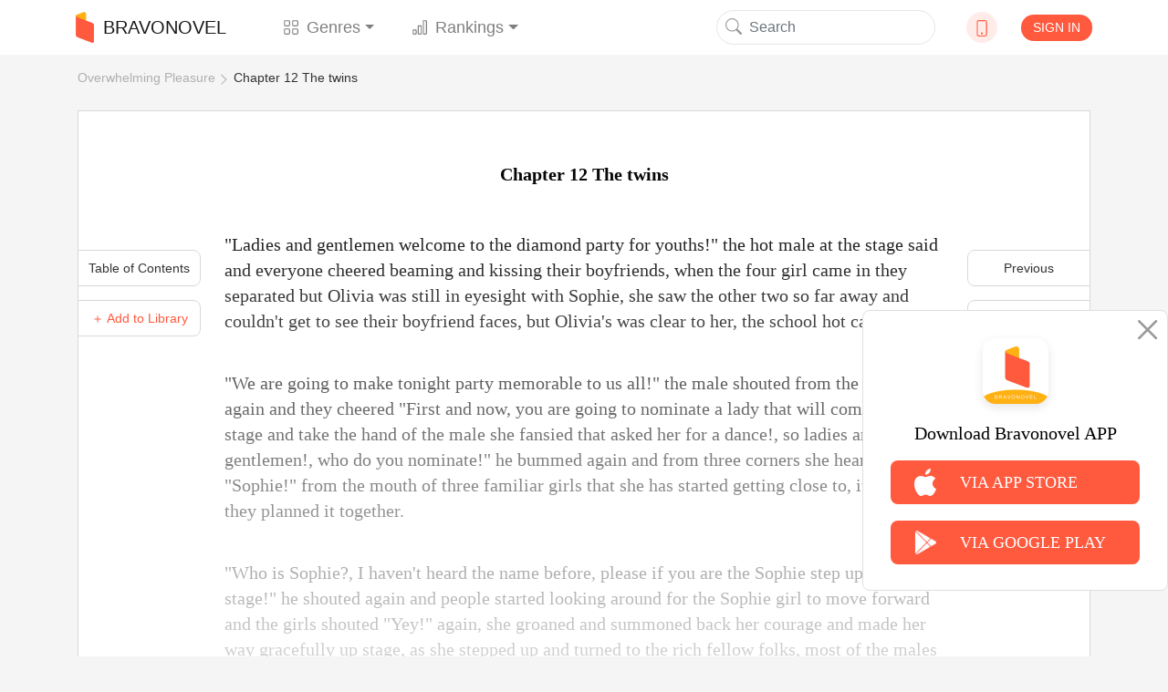

--- FILE ---
content_type: text/html; charset=utf-8
request_url: https://www.google.com/recaptcha/api2/aframe
body_size: 266
content:
<!DOCTYPE HTML><html><head><meta http-equiv="content-type" content="text/html; charset=UTF-8"></head><body><script nonce="LSmtMbULj-A-UHg-kzanpQ">/** Anti-fraud and anti-abuse applications only. See google.com/recaptcha */ try{var clients={'sodar':'https://pagead2.googlesyndication.com/pagead/sodar?'};window.addEventListener("message",function(a){try{if(a.source===window.parent){var b=JSON.parse(a.data);var c=clients[b['id']];if(c){var d=document.createElement('img');d.src=c+b['params']+'&rc='+(localStorage.getItem("rc::a")?sessionStorage.getItem("rc::b"):"");window.document.body.appendChild(d);sessionStorage.setItem("rc::e",parseInt(sessionStorage.getItem("rc::e")||0)+1);localStorage.setItem("rc::h",'1765167257262');}}}catch(b){}});window.parent.postMessage("_grecaptcha_ready", "*");}catch(b){}</script></body></html>